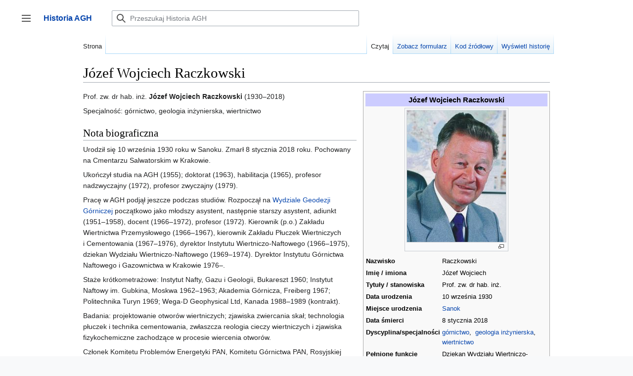

--- FILE ---
content_type: text/html; charset=UTF-8
request_url: https://historia.agh.edu.pl/wiki/J%C3%B3zef_Wojciech_Raczkowski
body_size: 36094
content:

<!DOCTYPE html>
<html class="client-nojs" lang="pl" dir="ltr">
<head>
<meta charset="UTF-8"/>
<title>Józef Wojciech Raczkowski – Historia AGH</title>
<script>document.documentElement.className="client-js";RLCONF={"wgBreakFrames":false,"wgSeparatorTransformTable":[",\t."," \t,"],"wgDigitTransformTable":["",""],"wgDefaultDateFormat":"dmy","wgMonthNames":["","styczeń","luty","marzec","kwiecień","maj","czerwiec","lipiec","sierpień","wrzesień","październik","listopad","grudzień"],"wgRequestId":"41c76606c33a7556d3336bf5","wgCSPNonce":false,"wgCanonicalNamespace":"","wgCanonicalSpecialPageName":false,"wgNamespaceNumber":0,"wgPageName":"Józef_Wojciech_Raczkowski","wgTitle":"Józef Wojciech Raczkowski","wgCurRevisionId":75106,"wgRevisionId":75106,"wgArticleId":155,"wgIsArticle":true,"wgIsRedirect":false,"wgAction":"view","wgUserName":null,"wgUserGroups":["*"],"wgCategories":["Biogramy"],"wgPageContentLanguage":"pl","wgPageContentModel":"wikitext","wgRelevantPageName":"Józef_Wojciech_Raczkowski","wgRelevantArticleId":155,"wgIsProbablyEditable":false,"wgRelevantPageIsProbablyEditable":false,"wgRestrictionEdit":[],"wgRestrictionMove":[],
"wgPageFormsTargetName":null,"wgPageFormsAutocompleteValues":[],"wgPageFormsAutocompleteOnAllChars":false,"wgPageFormsFieldProperties":[],"wgPageFormsCargoFields":[],"wgPageFormsDependentFields":[],"wgPageFormsCalendarValues":[],"wgPageFormsCalendarParams":[],"wgPageFormsCalendarHTML":null,"wgPageFormsGridValues":[],"wgPageFormsGridParams":[],"wgPageFormsContLangYes":null,"wgPageFormsContLangNo":null,"wgPageFormsContLangMonths":[],"wgPageFormsHeightForMinimizingInstances":800,"wgPageFormsShowOnSelect":[],"wgPageFormsScriptPath":"/mediawiki/extensions/PageForms","edgValues":null,"wgPageFormsEDSettings":null,"wgAmericanDates":false,"sdgDownArrowImage":"/mediawiki/extensions/SemanticDrilldown/skins/down-arrow.png","sdgRightArrowImage":"/mediawiki/extensions/SemanticDrilldown/skins/right-arrow.png","egMapsScriptPath":"/mediawiki/extensions/Maps/","egMapsDebugJS":false,"egMapsAvailableServices":["leaflet","googlemaps3"],"egMapsLeafletLayersApiKeys":{"MapBox":"","MapQuestOpen":"",
"Thunderforest":"","GeoportailFrance":""}};RLSTATE={"skins.vector.user.styles":"ready","site.styles":"ready","user.styles":"ready","skins.vector.user":"ready","user":"ready","user.options":"loading","onoi.dataTables.styles":"ready","smw.tableprinter.datatable.styles":"ready","mediawiki.ui.button":"ready","skins.vector.styles":"ready","skins.vector.icons":"ready","mediawiki.ui.icon":"ready","jquery.tablesorter.styles":"ready","ext.smw.style":"ready","ext.smw.tooltip.styles":"ready"};RLPAGEMODULES=["ext.smw.style","ext.smw.tooltips","smw.entityexaminer","site","mediawiki.page.ready","jquery.tablesorter","skins.vector.js","skins.vector.es6","ext.gadget.refToolbar"];</script>
<script>(RLQ=window.RLQ||[]).push(function(){mw.loader.implement("user.options@1i9g4",function($,jQuery,require,module){mw.user.tokens.set({"patrolToken":"+\\","watchToken":"+\\","csrfToken":"+\\"});});});</script>
<link rel="stylesheet" href="/mediawiki/load.php?lang=pl&amp;modules=ext.smw.style%7Cext.smw.tooltip.styles%7Csmw.tableprinter.datatable.styles&amp;only=styles&amp;skin=vector-2022"/>
<link rel="stylesheet" href="/mediawiki/load.php?lang=pl&amp;modules=jquery.tablesorter.styles%7Cmediawiki.ui.button%2Cicon%7Conoi.dataTables.styles%7Cskins.vector.icons%2Cstyles&amp;only=styles&amp;skin=vector-2022"/>
<script async="" src="/mediawiki/load.php?lang=pl&amp;modules=startup&amp;only=scripts&amp;raw=1&amp;skin=vector-2022"></script>
<style>#mw-indicator-mw-helplink {display:none;}</style>
<meta name="ResourceLoaderDynamicStyles" content=""/>
<link rel="stylesheet" href="/mediawiki/load.php?lang=pl&amp;modules=site.styles&amp;only=styles&amp;skin=vector-2022"/>
<meta name="generator" content="MediaWiki 1.38.4"/>
<meta name="format-detection" content="telephone=no"/>
<link rel="alternate" type="application/rdf+xml" title="Józef Wojciech Raczkowski" href="/mediawiki/index.php?title=Specjalna:EksportRDF/J%C3%B3zef_Wojciech_Raczkowski&amp;xmlmime=rdf"/>
<link rel="shortcut icon" href="/favicon.ico"/>
<link rel="search" type="application/opensearchdescription+xml" href="/mediawiki/opensearch_desc.php" title="Historia AGH (pl)"/>
<link rel="EditURI" type="application/rsd+xml" href="http://historia.agh.edu.pl/mediawiki/api.php?action=rsd"/>
</head>
<body class="skin-vector skin-vector-search-vue mediawiki ltr sitedir-ltr mw-hide-empty-elt ns-0 ns-subject page-Józef_Wojciech_Raczkowski rootpage-Józef_Wojciech_Raczkowski skin-vector-2022 action-view approvedRevs-noapprovedrev"><div class="mw-page-container">
	<a class="mw-jump-link" href="#content">Przejdź do zawartości</a>
	<div class="mw-page-container-inner ">

<input
	type="checkbox"
	id="mw-sidebar-checkbox"
	class="mw-checkbox-hack-checkbox"
	>

<header class="mw-header">
	<label
		id="mw-sidebar-button"
		class="mw-checkbox-hack-button mw-ui-icon mw-ui-button mw-ui-quiet mw-ui-icon-element"
		for="mw-sidebar-checkbox"
		role="button"
		aria-controls="mw-panel"
		data-event-name="ui.sidebar"
		tabindex="0"
		title="Główne menu">
		Przełącz panel boczny
	</label>
	
<a href="/wiki/Portal_Historia_AGH" class="mw-logo">
	<span class="mw-logo-container">
		<strong class="mw-logo-wordmark">Historia AGH</strong>
	</span>
</a>

	
<div id="p-search" role="search" class="vector-search-box-vue  vector-search-box-collapses  vector-search-box-show-thumbnail vector-search-box-auto-expand-width vector-search-box">
	<div>
		<form action="/mediawiki/index.php" id="searchform"
			class="vector-search-box-form">
			<div id="simpleSearch"
				class="vector-search-box-inner"
				 data-search-loc="header-moved">
				<input class="vector-search-box-input"
					 type="search" name="search" placeholder="Przeszukaj Historia AGH" aria-label="Przeszukaj Historia AGH" autocapitalize="sentences" title="Przeszukaj Historia AGH [f]" accesskey="f" id="searchInput"
				/>
				<input type="hidden" name="title" value="Specjalna:Szukaj"/>
				<input id="mw-searchButton"
					 class="searchButton mw-fallbackSearchButton" type="submit" name="fulltext" title="Szukaj wprowadzonego tekstu w treści stron" value="Szukaj" />
				<input id="searchButton"
					 class="searchButton" type="submit" name="go" title="Przejdź do strony o dokładnie takim tytule, o ile istnieje" value="Przejdź" />
			</div>
		</form>
	</div>
	<a href="/wiki/Specjalna:Szukaj"
	
		
		
		
		class="mw-ui-button mw-ui-quiet mw-ui-icon mw-ui-icon-element mw-ui-icon-wikimedia-search search-toggle">
		<span>Szukaj</span>
	</a>
	
</div>

	<div class="vector-user-links">
	
<nav id="p-personal-more" class="mw-portlet mw-portlet-personal-more vector-menu vector-user-menu-more" aria-labelledby="p-personal-more-label" role="navigation" 
	 >
	<label id="p-personal-more-label" aria-label="" class="vector-menu-heading" aria-hidden="true">
		<span class="vector-menu-heading-label">Linki użytkownika</span>
	</label>
	<div class="vector-menu-content">
		
		<ul class="vector-menu-content-list">
</ul>
		
	</div>
</nav>

	
<nav id="p-personal" class="mw-portlet mw-portlet-personal vector-user-menu vector-user-menu-logged-out vector-menu vector-menu-dropdown" aria-labelledby="p-personal-label" role="navigation"  title="Więcej opcji"
	 >
	<input type="checkbox"
		id="p-personal-checkbox"
		role="button"
		aria-haspopup="true"
		data-event-name="ui.dropdown-p-personal"
		class="vector-menu-checkbox" aria-labelledby="p-personal-label" />
	<label id="p-personal-label" aria-label="" class="vector-menu-heading mw-ui-button mw-ui-quiet mw-ui-icon mw-ui-icon-element mw-ui-icon-wikimedia-ellipsis" aria-hidden="true">
		<span class="vector-menu-heading-label">Narzędzia osobiste</span>
			<span class="vector-menu-checkbox-expanded">rozwinięte</span>
			<span class="vector-menu-checkbox-collapsed">zwinięte</span>
	</label>
	<div class="vector-menu-content">
		<div class="vector-user-menu-create-account"><a href="/mediawiki/index.php?title=Specjalna:Utw%C3%B3rz_konto&amp;returnto=J%C3%B3zef+Wojciech+Raczkowski" class="user-links-collapsible-item vector-menu-content-item mw-ui-icon mw-ui-icon-before" title="Zachęcamy do stworzenia konta i zalogowania, ale nie jest to obowiązkowe."><span>Utwórz konto</span></a></div>
<div class="vector-user-menu-login"><a href="/mediawiki/index.php?title=Specjalna:Zaloguj&amp;returnto=J%C3%B3zef+Wojciech+Raczkowski" icon="logIn" class="vector-menu-content-item vector-menu-content-item-login mw-ui-icon mw-ui-icon-before mw-ui-icon-wikimedia-logIn" title="Zachęcamy do zalogowania się, choć nie jest to obowiązkowe. [o]" accesskey="o"><span>Zaloguj się</span></a></div>
<div class="vector-user-menu-anon-editor">
	<p>
		Strony dla anonimowych edytorów <a href="/wiki/Pomoc:Pierwsze_kroki" aria-label="Dowiedz się więcej na temat edytowania"><span>dowiedz się więcej</span></a>
	</p>
</div>

		<ul class="vector-menu-content-list"><li id="pt-login" class="mw-list-item"><a href="/mediawiki/index.php?title=Specjalna:Zaloguj&amp;returnto=J%C3%B3zef+Wojciech+Raczkowski" title="Zachęcamy do zalogowania się, choć nie jest to obowiązkowe. [o]" accesskey="o"><span>Zaloguj się</span></a></li></ul>
		
	</div>
</nav>

</div>

</header>

<div class="mw-workspace-container">
	<div id="mw-navigation">
		<div id="mw-head">
			<div class="mw-article-toolbar-container">
				<div id="left-navigation">
					
<nav id="p-namespaces" class="mw-portlet mw-portlet-namespaces vector-menu vector-menu-tabs" aria-labelledby="p-namespaces-label" role="navigation" 
	 >
	<label id="p-namespaces-label" aria-label="" class="vector-menu-heading" aria-hidden="true">
		<span class="vector-menu-heading-label">Przestrzenie nazw</span>
	</label>
	<div class="vector-menu-content">
		
		<ul class="vector-menu-content-list"><li id="ca-nstab-main" class="selected mw-list-item"><a href="/wiki/J%C3%B3zef_Wojciech_Raczkowski" title="Zobacz stronę treści [c]" accesskey="c"><span>Strona</span></a></li><li id="ca-talk" class="new mw-list-item"><a href="/mediawiki/index.php?title=Dyskusja:J%C3%B3zef_Wojciech_Raczkowski&amp;action=edit&amp;redlink=1" rel="discussion" title="Dyskusja o zawartości tej strony (strona nie istnieje) [t]" accesskey="t"><span>Dyskusja</span></a></li></ul>
		
	</div>
</nav>

					
<nav id="p-variants" class="mw-portlet mw-portlet-variants emptyPortlet vector-menu-dropdown-noicon vector-menu vector-menu-dropdown" aria-labelledby="p-variants-label" role="navigation" 
	 >
	<input type="checkbox"
		id="p-variants-checkbox"
		role="button"
		aria-haspopup="true"
		data-event-name="ui.dropdown-p-variants"
		class="vector-menu-checkbox" aria-labelledby="p-variants-label" />
	<label id="p-variants-label" aria-label="Zmień wariant języka" class="vector-menu-heading" aria-hidden="true">
		<span class="vector-menu-heading-label">polski</span>
			<span class="vector-menu-checkbox-expanded">rozwinięte</span>
			<span class="vector-menu-checkbox-collapsed">zwinięte</span>
	</label>
	<div class="vector-menu-content">
		
		<ul class="vector-menu-content-list"></ul>
		
	</div>
</nav>

				</div>
				<div id="right-navigation">
					
<nav id="p-views" class="mw-portlet mw-portlet-views vector-menu vector-menu-tabs" aria-labelledby="p-views-label" role="navigation" 
	 >
	<label id="p-views-label" aria-label="" class="vector-menu-heading" aria-hidden="true">
		<span class="vector-menu-heading-label">Widok</span>
	</label>
	<div class="vector-menu-content">
		
		<ul class="vector-menu-content-list"><li id="ca-view" class="selected mw-list-item"><a href="/wiki/J%C3%B3zef_Wojciech_Raczkowski"><span>Czytaj</span></a></li><li id="ca-formedit" class="mw-list-item"><a href="/mediawiki/index.php?title=J%C3%B3zef_Wojciech_Raczkowski&amp;action=formedit" title="Edytuj tę stronę przy pomocy formularza [&amp;]" accesskey="&amp;"><span>Zobacz formularz</span></a></li><li id="ca-viewsource" class="mw-list-item"><a href="/mediawiki/index.php?title=J%C3%B3zef_Wojciech_Raczkowski&amp;action=edit" title="Ta strona jest zabezpieczona. Możesz zobaczyć tekst źródłowy. [e]" accesskey="e"><span>Kod źródłowy</span></a></li><li id="ca-history" class="mw-list-item"><a href="/mediawiki/index.php?title=J%C3%B3zef_Wojciech_Raczkowski&amp;action=history" title="Starsze wersje tej strony. [h]" accesskey="h"><span>Wyświetl historię</span></a></li></ul>
		
	</div>
</nav>

					
<nav id="p-cactions" class="mw-portlet mw-portlet-cactions emptyPortlet vector-menu-dropdown-noicon vector-menu vector-menu-dropdown" aria-labelledby="p-cactions-label" role="navigation"  title="Więcej opcji"
	 >
	<input type="checkbox"
		id="p-cactions-checkbox"
		role="button"
		aria-haspopup="true"
		data-event-name="ui.dropdown-p-cactions"
		class="vector-menu-checkbox" aria-labelledby="p-cactions-label" />
	<label id="p-cactions-label" aria-label="" class="vector-menu-heading" aria-hidden="true">
		<span class="vector-menu-heading-label">Więcej</span>
			<span class="vector-menu-checkbox-expanded">rozwinięte</span>
			<span class="vector-menu-checkbox-collapsed">zwinięte</span>
	</label>
	<div class="vector-menu-content">
		
		<ul class="vector-menu-content-list"></ul>
		
	</div>
</nav>

				</div>
			</div>
		</div>
		

<div id="mw-panel" class="mw-sidebar">
	
<nav id="p-navigation" class="mw-portlet mw-portlet-navigation vector-menu vector-menu-portal portal" aria-labelledby="p-navigation-label" role="navigation" 
	 >
	<label id="p-navigation-label" aria-label="" class="vector-menu-heading" aria-hidden="true">
		<span class="vector-menu-heading-label">Nawigacja</span>
	</label>
	<div class="vector-menu-content">
		
		<ul class="vector-menu-content-list"><li id="n-Zaloguj-się" class="mw-list-item"><a href="/wiki/Specjalna:Zaloguj"><span>Zaloguj się</span></a></li><li id="n-mainpage-description" class="mw-list-item"><a href="/wiki/Portal_Historia_AGH" icon="home" title="Przejdź na stronę główną [z]" accesskey="z"><span>Strona główna</span></a></li><li id="n-Ostatnie-zmiany" class="mw-list-item"><a href="/wiki/Specjalna:Ostatnie_zmiany"><span>Ostatnie zmiany</span></a></li></ul>
		
	</div>
</nav>

	
	
<nav id="p-Dla_czytelników" class="mw-portlet mw-portlet-Dla_czytelników vector-menu vector-menu-portal portal" aria-labelledby="p-Dla_czytelników-label" role="navigation" 
	 >
	<label id="p-Dla_czytelników-label" aria-label="" class="vector-menu-heading" aria-hidden="true">
		<span class="vector-menu-heading-label">Dla czytelników</span>
	</label>
	<div class="vector-menu-content">
		
		<ul class="vector-menu-content-list"><li id="n-O-Historia-AGH" class="mw-list-item"><a href="/wiki/Historia_AGH:O_Historia_AGH"><span>O Historia AGH</span></a></li><li id="n-Zasady-doboru-źródeł-do-bazy" class="mw-list-item"><a href="/wiki/Zasady_doboru_%C5%BAr%C3%B3de%C5%82_do_bazy"><span>Zasady doboru źródeł do bazy</span></a></li><li id="n-Kontakt" class="mw-list-item"><a href="/wiki/Historia:O_historia"><span>Kontakt</span></a></li><li id="n-Wyszukaj" class="mw-list-item"><a href="/wiki/Specjalna:Szukaj"><span>Wyszukaj</span></a></li></ul>
		
	</div>
</nav>

<nav id="p-tb" class="mw-portlet mw-portlet-tb vector-menu vector-menu-portal portal" aria-labelledby="p-tb-label" role="navigation" 
	 >
	<label id="p-tb-label" aria-label="" class="vector-menu-heading" aria-hidden="true">
		<span class="vector-menu-heading-label">Narzędzia</span>
	</label>
	<div class="vector-menu-content">
		
		<ul class="vector-menu-content-list"><li id="t-whatlinkshere" class="mw-list-item"><a href="/wiki/Specjalna:Linkuj%C4%85ce/J%C3%B3zef_Wojciech_Raczkowski" title="Pokaż listę wszystkich stron linkujących do tej strony [j]" accesskey="j"><span>Linkujące</span></a></li><li id="t-recentchangeslinked" class="mw-list-item"><a href="/wiki/Specjalna:Zmiany_w_linkowanych/J%C3%B3zef_Wojciech_Raczkowski" rel="nofollow" title="Ostatnie zmiany w stronach, do których ta strona linkuje [k]" accesskey="k"><span>Zmiany w linkowanych</span></a></li><li id="t-specialpages" class="mw-list-item"><a href="/wiki/Specjalna:Strony_specjalne" title="Lista wszystkich stron specjalnych [q]" accesskey="q"><span>Strony specjalne</span></a></li><li id="t-print" class="mw-list-item"><a href="javascript:print();" rel="alternate" title="Wersja do wydruku [p]" accesskey="p"><span>Wersja do druku</span></a></li><li id="t-permalink" class="mw-list-item"><a href="/mediawiki/index.php?title=J%C3%B3zef_Wojciech_Raczkowski&amp;oldid=75106" title="Stały link do tej wersji strony"><span>Link do tej wersji</span></a></li><li id="t-info" class="mw-list-item"><a href="/mediawiki/index.php?title=J%C3%B3zef_Wojciech_Raczkowski&amp;action=info" title="Więcej informacji na temat tej strony"><span>Informacje o tej stronie</span></a></li><li id="t-smwbrowselink" class="mw-list-item"><a href="/wiki/Specjalna:Przegl%C4%85d/:J%C3%B3zef-5FWojciech-5FRaczkowski" rel="search"><span>Przeglądaj właściwości</span></a></li><li id="t-cite" class="mw-list-item"><a href="/mediawiki/index.php?title=Specjalna:Cytuj&amp;page=J%C3%B3zef_Wojciech_Raczkowski&amp;id=75106&amp;wpFormIdentifier=titleform" title="Informacja o tym jak należy cytować tę stronę"><span>Cytowanie tego artykułu</span></a></li></ul>
		
	</div>
</nav>

	
	
</div>

	</div>
	<div class="mw-table-of-contents-container mw-sticky-header-element">
		
	</div>
	<div class="mw-content-container">
<main id="content" class="mw-body" role="main">
	<a id="top"></a>
	<div id="siteNotice"></div>

	<div class="mw-indicators">
	<div id="mw-indicator-smw-entity-examiner" class="mw-indicator"><div class="smw-entity-examiner smw-indicator-vertical-bar-loader" data-subject="Józef_Wojciech_Raczkowski#0##" data-dir="ltr" data-uselang="" title="Running an examiner in the background"></div></div>
	</div>
	<h1 id="firstHeading" class="firstHeading mw-first-heading">Józef Wojciech Raczkowski</h1>


	<div id="bodyContent" class="vector-body">
			<div id="siteSub" class="noprint">Z Historia AGH</div>
		<div id="contentSub"></div>
		<div id="contentSub2"></div>
		
		<div id="mw-content-text" class="mw-body-content mw-content-ltr" lang="pl" dir="ltr"><div class="mw-parser-output"><table class="infobox" style="width: 30em; font-size: 90%; border: 1px solid #aaaaaa; background-color: #f9f9f9; color: black; margin-bottom: 0.5em; margin-left: 1em; padding: 0.2em; float: right; clear: right; text-align:left;">
<tbody><tr>
<th style="text-align: center; background-color:#ccccff;" colspan="2"><big>Józef Wojciech Raczkowski</big>
</th></tr>
<tr>
<th colspan="2"><div class="center"><div class="thumb tnone"><div class="thumbinner" style="width:202px;"><a href="/mediawiki/index.php?title=Plik:Jozef_Raczkowski.jpg&amp;filetimestamp=20220627103235&amp;" class="image"><img alt="Jozef Raczkowski.jpg" src="/mediawiki/images/6/6a/Jozef_Raczkowski.jpg" decoding="async" width="200" height="266" class="thumbimage" /></a>  <div class="thumbcaption"><div class="magnify"><a href="/mediawiki/index.php?title=Plik:Jozef_Raczkowski.jpg&amp;filetimestamp=20220627103235" class="internal" title="Powiększ"></a></div></div></div></div></div>
</th></tr>
<tr>
<th>Nazwisko
</th>
<td>Raczkowski
</td></tr>
<tr>
<th>Imię / imiona
</th>
<td>Józef Wojciech
</td></tr>
<tr>
<th>Tytuły / stanowiska
</th>
<td>Prof. zw. dr hab. inż.
</td></tr>
<tr>
<th>Data urodzenia
</th>
<td>10 września 1930
</td></tr>
<tr>
<th>Miejsce urodzenia
</th>
<td><a href="/wiki/Sanok" title="Sanok">Sanok</a>
</td></tr>
<tr>
<th>Data śmierci
</th>
<td>8 stycznia 2018
</td></tr>
<tr>
<th>Dyscyplina/specjalności
</th>
<td><a href="/wiki/G%C3%B3rnictwo" title="Górnictwo">górnictwo</a>, <a href="/wiki/Geologia_in%C5%BCynierska" title="Geologia inżynierska">&#160;geologia inżynierska</a>, <a href="/wiki/Wiertnictwo" title="Wiertnictwo">wiertnictwo</a>
</td></tr>
<tr>
<th>Pełnione funkcje
</th>
<td>Dziekan Wydziału Wiertniczo-Naftowego AGH (1969–1974)
</td></tr>
<tr>
<th>Wydział
</th>
<td><a href="/wiki/Wydzia%C5%82_Wiertnictwa,_Nafty_i_Gazu" title="Wydział Wiertnictwa, Nafty i Gazu">Wydział Wiertnictwa, Nafty i&#160;Gazu</a>
<p><br /> 
</p>
</td></tr>
<tr>
<th>Odznaczenia i nagrody
</th>
<td><a href="/wiki/Krzy%C5%BC_Kawalerski_Orderu_Odrodzenia_Polski" title="Krzyż Kawalerski Orderu Odrodzenia Polski">Krzyż Kawalerski Orderu Odrodzenia Polski</a>, <a href="/wiki/Krzy%C5%BC_Oficerski_Orderu_Odrodzenia_Polski" title="Krzyż Oficerski Orderu Odrodzenia Polski">Krzyż Oficerski Orderu Odrodzenia Polski</a>, <a href="/wiki/Krzy%C5%BC_Komandorski_Orderu_Odrodzenia_Polski" title="Krzyż Komandorski Orderu Odrodzenia Polski">Krzyż Komandorski Orderu Odrodzenia Polski</a>
</td></tr>
<tr>
<th colspan="2"><table class="sortable wikitable smwtable"><tbody><tr><th class="Funkcje"><a href="/wiki/Atrybut:Stanowisko" title="Atrybut:Stanowisko">Funkcje</a></th><th class="Gdzie"><a href="/wiki/Atrybut:Jednostka" title="Atrybut:Jednostka">Gdzie</a></th><th class="od"><a href="/wiki/Atrybut:Rok_od" title="Atrybut:Rok od">od</a></th><th class="do"><a href="/wiki/Atrybut:Rok_do" title="Atrybut:Rok do">do</a></th></tr><tr data-row-number="1" class="row-odd"><td class="Funkcje smwtype_wpg"><a href="/wiki/Dziekan" title="Dziekan">Dziekan</a></td><td class="Gdzie smwtype_wpg"><a href="/wiki/Wydzia%C5%82_Wiertniczo-Naftowy" title="Wydział Wiertniczo-Naftowy">Wydział Wiertniczo-Naftowy</a></td><td class="od smwtype_dat" data-sort-value="2440222.5">1969</td><td class="do smwtype_dat" data-sort-value="2442048.5">1974</td></tr></tbody></table>
</th></tr></tbody></table>
<p>Prof. zw. dr hab. inż. <b>Józef Wojciech Raczkowski</b> (1930–2018)
</p><p>Specjalność: górnictwo, geologia inżynierska, wiertnictwo
</p>
<h2><span class="mw-headline" id="Nota_biograficzna">Nota biograficzna</span></h2>
<p>Urodził się 10 września 1930 roku w&#160;Sanoku. Zmarł 8 stycznia 2018 roku. Pochowany na Cmentarzu Salwatorskim w Krakowie. 
</p><p>Ukończył studia na AGH (1955); doktorat (1963), habilitacja (1965), profesor nadzwyczajny (1972), profesor zwyczajny (1979).
</p><p>Pracę w AGH podjął jeszcze podczas studiów. Rozpoczął na <a href="/wiki/Wydzia%C5%82_Geodezji_G%C3%B3rniczej" title="Wydział Geodezji Górniczej">Wydziale Geodezji Górniczej</a> początkowo jako młodszy asystent, następnie starszy asystent, adiunkt (1951–1958), docent (1966–1972), profesor (1972). Kierownik (p.o.) Zakładu Wiertnictwa Przemysłowego (1966–1967), kierownik Zakładu Płuczek Wiertniczych i&#160;Cementowania (1967–1976), dyrektor Instytutu Wiertniczo-Naftowego (1966–1975), dziekan Wydziału Wiertniczo-Naftowego (1969–1974). Dyrektor Instytutu Górnictwa Naftowego i&#160;Gazownictwa w&#160;Krakowie 1976–.
</p><p>Staże krótkometrażowe: Instytut Nafty, Gazu i&#160;Geologii, Bukareszt 1960; Instytut Naftowy im. Gubkina, Moskwa 1962–1963; Akademia Górnicza, Freiberg 1967; Politechnika Turyn 1969; Wega-D Geophysical Ltd, Kanada 1988–1989 (kontrakt).
</p><p>Badania: projektowanie otworów wiertniczych; zjawiska zwiercania skał; technologia płuczek i technika cementowania, zwłaszcza reologia cieczy wiertniczych i zjawiska fizykochemiczne zachodzące w procesie wiercenia otworów.
</p><p>Członek Komitetu Problemów Energetyki PAN, Komitetu Górnictwa PAN, Rosyjskiej Akademii Nauk Przyrodniczych. Członek rady naukowej Instytutu Górnictwa i&#160;Gazownictwa w&#160;Krakowie i&#160;wielu innych rad naukowych. Redaktor naczelny miesięcznika „Nafta, Gaz”.
</p><p>Działalność pozanaukowa: projektant i&#160;główny projektant w&#160;Biurze Projektów Przemysłu Naftowego w&#160;Krakowie 1955–1957; starszy inżynier specjalista w&#160;Przedsiębiorstwie Geologicznym w&#160;Krakowie 1958–1961; członek Rady Nadzorczej W.O. Petrobaltic 1977–1980; członek Stowarzyszenia Inżynierów i&#160;Techników Przemysłu Naftowego i&#160;Gazowniczego (przewodniczący Komitetu Techniki Wiertniczej i&#160;Eksploatacji 1976–1981; członek ZG 1977–1980).
</p><p>Autor około 200 prac, w tym kilka monografii i&#160;rozpraw, skryptów, podręczników. Autor kilku patentów. Promotor kilkunastu prac doktorskich.
</p>
<h4><span class="mw-headline" id="Odznaczenia_i_nagrody">Odznaczenia i nagrody</span></h4>
<p><a href="/wiki/Krzy%C5%BC_Kawalerski_Orderu_Odrodzenia_Polski" title="Krzyż Kawalerski Orderu Odrodzenia Polski">Krzyż Kawalerski Orderu Odrodzenia Polski</a>, <a href="/wiki/Krzy%C5%BC_Oficerski_Orderu_Odrodzenia_Polski" title="Krzyż Oficerski Orderu Odrodzenia Polski">Krzyż Oficerski Orderu Odrodzenia Polski</a> <a href="/wiki/Krzy%C5%BC_Komandorski_Orderu_Odrodzenia_Polski" title="Krzyż Komandorski Orderu Odrodzenia Polski">Krzyż Komandorski Orderu Odrodzenia Polski</a>, Złota Odznaką „Zasłużony dla Górnictwa Naftowego”, Nagrody: Ministra Nauki, Szkolnictwa Wyższego i Techniki, Min.-Kier. Urzędu Postępu Naukowo-Technicznego i Wdrożeń, NOT oraz Nagroda im. I. Łukasiewicza
</p>
<h4><span class="mw-headline" id="Bibliografia_publikacji">Bibliografia publikacji</span></h4>
<p><a rel="nofollow" class="external free" href="https://badap.agh.edu.pl/autor/raczkowski-jozef-005896">https://badap.agh.edu.pl/autor/raczkowski-jozef-005896</a>
</p>
<h2><span id=".C5.B9r.C3.B3d.C5.82a_do_biogramu"></span><span class="mw-headline" id="Źródła_do_biogramu">Źródła do biogramu</span></h2>
<h4><span id="Ksi.C4.85.C5.BCki"></span><span class="mw-headline" id="Książki">Książki</span></h4>
<ul><li>40th anniversary 1967-2007. Drilling, Oil and Gas Faculty AGH University of Science and Technology in Cracow. Kraków 2007, s. 32, 207-208, [foto]</li>
<li>Jubileusz XXX-lecia 1967–1997. Wydział Wiertnictwa, Nafty i Gazu Akademii Górniczo-Hutniczej im. Stanisława Staszica w Krakowie. Kraków 1997, s. [20]</li>
<li>Jubileusz 50-lecia&#160;: 1967 - 2017&#160;: Wydział Wiertnictwa, Nafty i Gazu Akademii Górniczo-Hutniczej im. Stanisława Staszica w Krakowie. Kraków 2017, s. 301-302, [foto]</li>
<li>Kto jest kim w Polsce&#160;: informator biograficzny. Red. L. Mackiewicz, A. Żołna. Ed. 3. Warszawa 1993, s.&#160;589–590</li>
<li>Kto jest kim w Polsce&#160;: informator biograficzny. Red. zespół L. Becela [et al.]. Ed. 2. Warszawa 1989, s. 1073-1074</li>
<li>Kto jest kim w Polsce 1984&#160;: informator biograficzny. Red. zespół L. Becela [et al.]. Ed. 1. Warszawa 1984, s. 793</li>
<li>Wielka Księga 85-lecia Akademii Górniczo-Hutniczej. [Oprac.] zespół aut. K. Pikoń (red. naczelny), A. Sokołowska (dyrektor projektu), K. Pikoń. Gliwice 2004, s. 294-295, [foto]</li>
<li>Współcześni uczeni polscy&#160;: słownik biograficzny. T. 3&#160;: M - R. Red. nauk. J. Kapuścik. Warszawa 2000, s.&#160;619, [foto]</li></ul>
<h4><span id="Artyku.C5.82y"></span><span class="mw-headline" id="Artykuły">Artykuły</span></h4>
<ul><li><i>Dziennik Polski</i> 2018, nr 8 (11 I 2018), s. A11 [nekr.]</li>
<li><i>Dziennik Polski</i> 2018, nr 9 (12 I 2018), s. A11 [nekr.]</li>
<li>Prof. zw. dr hab. inż. Józef Wojciech Raczkowski. <i>Wiadomości Naftowe i Gazownicze</i>, 2006, nr 6, s. 31-32, [foto]</li></ul>
<h4><span class="mw-headline" id="Inne">Inne</span></h4>
<ul><li>Odszedł prof. Józef Raczkowski [online] [przeglądany 11.06.2018]. Dostępny w:<a rel="nofollow" class="external free" href="https://www.agh.edu.pl/aktualnosci/info/article/odszedl-prof-jozef-raczkowski/">https://www.agh.edu.pl/aktualnosci/info/article/odszedl-prof-jozef-raczkowski/</a></li></ul>
<!-- 
NewPP limit report
Cached time: 20260122063924
Cache expiry: 86400
Reduced expiry: false
Complications: []
[SMW] In‐text annotation parser time: 0.038 seconds
CPU time usage: 0.124 seconds
Real time usage: 0.184 seconds
Preprocessor visited node count: 198/1000000
Post‐expand include size: 3506/2097152 bytes
Template argument size: 787/2097152 bytes
Highest expansion depth: 5/100
Expensive parser function count: 0/100
Unstrip recursion depth: 0/20
Unstrip post‐expand size: 0/5000000 bytes
-->
<!--
Transclusion expansion time report (%,ms,calls,template)
100.00%  101.382      1 -total
 89.10%   90.329      1 Szablon:Infobox_scientist
 10.40%   10.540      2 Szablon:Funkcja
-->

<!-- Saved in parser cache with key historia:pcache:idhash:155-0!dateformat=default and timestamp 20260122063924 and revision id 75106. Serialized with JSON.
 -->
</div>
<div class="printfooter">Źródło: „<a dir="ltr" href="http://historia.agh.edu.pl/mediawiki/index.php?title=Józef_Wojciech_Raczkowski&amp;oldid=75106">http://historia.agh.edu.pl/mediawiki/index.php?title=Józef_Wojciech_Raczkowski&amp;oldid=75106</a>”</div></div>
		<div id="catlinks" class="catlinks" data-mw="interface"><div id="mw-normal-catlinks" class="mw-normal-catlinks"><a href="/wiki/Specjalna:Kategorie" title="Specjalna:Kategorie">Kategoria</a>: <ul><li><a href="/wiki/Kategoria:Biogramy" title="Kategoria:Biogramy">Biogramy</a></li></ul></div></div>
	</div>


</main>

	</div> 
</div> 

<div class="mw-workspace-container mw-footer-container">
	<div class="mw-content-container">
		
<footer id="footer" class="mw-footer" role="contentinfo" >
	<ul id="footer-info">
	<li id="footer-info-lastmod"> Tę stronę ostatnio edytowano 25 sty 2023, 08:03.</li>
</ul>

	<ul id="footer-places">
	<li id="footer-places-privacy"><a href="/wiki/Historia_AGH:Polityka_prywatno%C5%9Bci" title="Historia AGH:Polityka prywatności">Polityka prywatności</a></li>
	<li id="footer-places-about"><a href="/wiki/Historia_AGH:O_Historia_AGH" title="Historia AGH:O Historia AGH">O Historia AGH</a></li>
	<li id="footer-places-disclaimer"><a href="/wiki/Historia_AGH:Informacje_prawne" title="Historia AGH:Informacje prawne">Informacje prawne</a></li>
</ul>

	<ul id="footer-icons" class="noprint">
	<li id="footer-poweredbyico"><a href="https://www.mediawiki.org/"><img src="/mediawiki/resources/assets/poweredby_mediawiki_88x31.png" alt="Powered by MediaWiki" srcset="/mediawiki/resources/assets/poweredby_mediawiki_132x47.png 1.5x, /mediawiki/resources/assets/poweredby_mediawiki_176x62.png 2x" width="88" height="31" loading="lazy"/></a><a href="https://www.semantic-mediawiki.org/wiki/Semantic_MediaWiki"><img src="[data-uri]" alt="Powered by Semantic MediaWiki" class="smw-footer" width="88" height="31" loading="lazy"/></a></li>
</ul>

</footer>

	</div>
</div>
	</div> 
</div> 

<script>(RLQ=window.RLQ||[]).push(function(){mw.config.set({"wgPageParseReport":{"smw":{"limitreport-intext-parsertime":0.038},"limitreport":{"cputime":"0.124","walltime":"0.184","ppvisitednodes":{"value":198,"limit":1000000},"postexpandincludesize":{"value":3506,"limit":2097152},"templateargumentsize":{"value":787,"limit":2097152},"expansiondepth":{"value":5,"limit":100},"expensivefunctioncount":{"value":0,"limit":100},"unstrip-depth":{"value":0,"limit":20},"unstrip-size":{"value":0,"limit":5000000},"timingprofile":["100.00%  101.382      1 -total"," 89.10%   90.329      1 Szablon:Infobox_scientist"," 10.40%   10.540      2 Szablon:Funkcja"]},"cachereport":{"timestamp":"20260122063924","ttl":86400,"transientcontent":false}}});mw.config.set({"wgBackendResponseTime":1038});});</script>
</body>
</html>